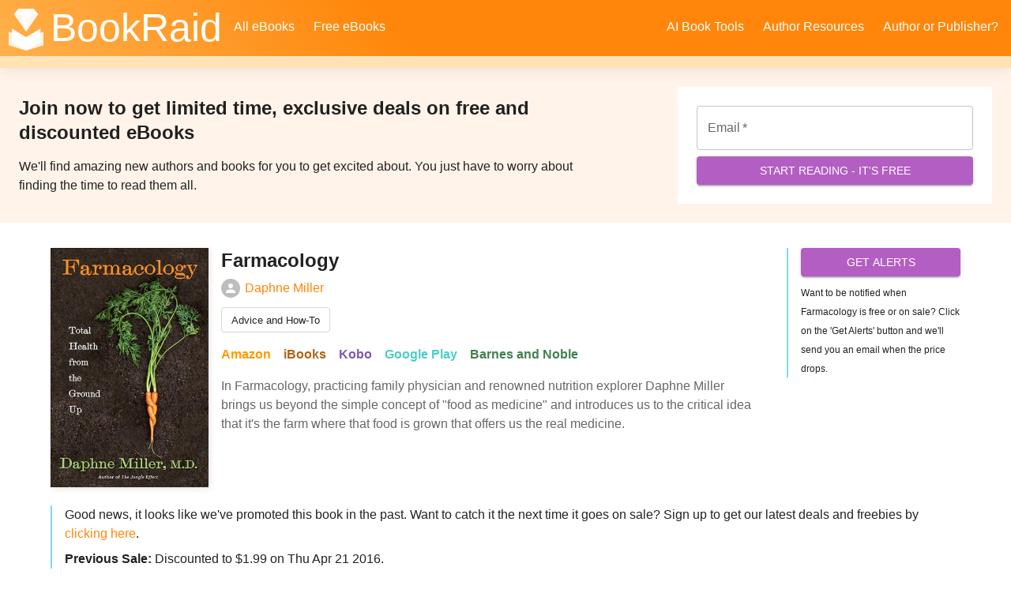

--- FILE ---
content_type: text/html; charset=utf-8
request_url: https://bookraid.com/books/829/farmacology
body_size: 184
content:
<!doctype html><html lang="en"><head><title>All Books - BookRaid</title><meta charset="utf-8"/><link rel="manifest" href="/front-end/manifest.json"/><link rel="icon" href="https://website-assets-public.s3.us-west-2.amazonaws.com/icons/favicons/gem-32.ico"/><meta name="description" content="All the books published on BookRaid"/><meta name="viewport" content="width=device-width,initial-scale=1"/><meta name="theme-color" content="#000000"/><meta property="og:url" content="https://bookraid.com/books"/><meta property="og:type" content="website"/><meta property="og:title" content="All Books - BookRaid"/><meta property="og:description" content="All the books published on BookRaid"/><meta property="og:image" content="https://website-assets-public.s3.us-west-2.amazonaws.com/opengraph/girl-in-hammock.jpg"/><meta property="og:image:url" content="https://website-assets-public.s3.us-west-2.amazonaws.com/opengraph/girl-in-hammock.jpg"/><meta property="og:image:type" content="image-jpeg"/><meta property="og:image:width" content="1200"/><meta property="og:image:height" content="630"/><meta property="fb:app_id" content="536353463239103"/><style>.grecaptcha-badge{visibility:hidden}#root-react-app,body,html{height:100%;width:100%;margin:0;padding:0}</style><script defer="defer" src="/front-end/static/js/main.a02e1325.js"></script></head><body><noscript>You need to enable JavaScript to run this app.</noscript><div id="root-react-app"></div></body></html>

--- FILE ---
content_type: application/javascript
request_url: https://bookraid.com/front-end/static/js/8239.43b184eb.chunk.js
body_size: 3853
content:
"use strict";(self.webpackChunkfront_end=self.webpackChunkfront_end||[]).push([[8239],{77642:function(e,t,n){n(72791);var o=n(20890),r=n(80184);t.Z=function(e){var t=e.description;return(0,r.jsx)(o.Z,{style:{whiteSpace:"pre-line"},color:"text.secondary","data-description":!0,children:t})}},46611:function(e,t,n){n(72791);var o=n(64554),r=n(20890),i=n(20499),s=n(65383),a=n(80184);t.Z=function(e){var t=e.book;return(0,a.jsxs)(i.Z,{to:"/books/".concat(t.id,"/").concat((0,s.XB)(t.title)),children:[(0,a.jsx)(o.Z,{component:"img",src:t.amazon_image_url,alt:t.title,sx:{width:"100%",height:"auto",boxShadow:"2px 2px 7px rgb(0 0 0 / 10%)",aspectRatio:"1 / 1.5"}}),(0,a.jsx)(r.Z,{sx:{mt:1},children:t.title})]})}},9895:function(e,t,n){var o=n(29439),r=n(72791),i=n(64554),s=n(36151),a=n(20890),c=n(5574),l=n(39157),d=n(97123),u=n(40957),x=n(80184);t.Z=function(e){var t=e.resource,n=e.extraParams,p=e.resourceType,m=r.useState(!1),h=(0,o.Z)(m,2),f=h[0],g=h[1];return(0,x.jsxs)(x.Fragment,{children:[(0,x.jsxs)(i.Z,{sx:{maxWidth:{xs:"100%",md:220},pl:{xs:0,md:2},ml:{xs:0,md:2},mt:{xs:2,md:0},borderLeft:{xs:0,md:"2px solid"},borderColor:{xs:"#fff",md:"#7fd7ff"}},children:[(0,x.jsx)(s.Z,{fullWidth:!0,variant:"contained",color:"secondary",sx:{mb:1},onClick:function(){return g(!0)},children:"Get Alerts"}),(0,x.jsxs)(a.Z,{variant:"caption",children:["Want to be notified when ",t," is free or on sale? Click on the 'Get Alerts' button and we'll send you an email when the price drops."]})]}),(0,x.jsxs)(c.Z,{onClose:function(){return g(!1)},open:f,PaperProps:{sx:{maxWidth:400}},children:[(0,x.jsxs)(l.Z,{children:["You'll be the first one to know when we find a new deal on ",t,"!",(0,x.jsx)(u.Z,{extraParams:n,hideText:!0,btnText:"Create Alert",follow:p,handleSuccess:function(){return g(!1)}})]}),(0,x.jsx)(d.Z,{children:(0,x.jsx)(s.Z,{onClick:function(){return g(!1)},children:"Cancel"})})]})]})}},76244:function(e,t,n){n.d(t,{Z:function(){return i}});n(72791);var o=n(54270),r=n(80184);function i(e){var t=e.metaContent,n=e.schema,i=t.title,s=t.url,a=t.description,c=t.ogImage,l=c||"https://website-assets-public.s3.us-west-2.amazonaws.com/opengraph/girl-in-hammock.jpg",d=c?"600":"630";return(0,r.jsxs)(o.q,{children:[(0,r.jsx)("title",{children:i}),(0,r.jsx)("meta",{property:"og:title",content:i}),(0,r.jsx)("link",{rel:"canonical",href:s}),(0,r.jsx)("meta",{property:"og:url",content:s}),(0,r.jsx)("meta",{property:"og:description",content:a}),(0,r.jsx)("meta",{property:"og:image",content:l}),(0,r.jsx)("meta",{property:"og:image:url",content:l}),(0,r.jsx)("meta",{property:"og:image:width",content:"1200"}),(0,r.jsx)("meta",{property:"og:image:height",content:d}),(0,r.jsx)("script",{type:"application/ld+json",children:JSON.stringify({"@context":"https://schema.org","@type":"Organization",url:"https://bookraid.com",logo:"https://bookraid.com/logo.png",description:"BookRaid is a website and newsletter that lets you download free & bestselling discount eBooks for your Kindle, Nook, Kobo, or other eReader"})}),n&&n.map((function(e){return(0,r.jsx)("script",{type:"application/ld+json",children:JSON.stringify(e)})}))]})}i.defaultProps={schema:[]}},67751:function(e,t,n){n(72791);var o=n(93044),r=n(65383),i=n(20499),s=n(80184);t.Z=function(e){var t=e.author;return(0,s.jsxs)(i.Z,{sx:{"&:hover":{textDecoration:"underline"},display:"inline-flex",alignItems:"center"},to:"/authors/".concat(t.id,"/").concat((0,r.XB)(t.name)),children:[(0,s.jsx)(o.Z,{sx:{width:"1.5rem",height:"1.5rem",mr:.75},src:t.avatar_mini_url,alt:t.name}),t.name]})}},85735:function(e,t,n){var o=n(81918),r=n(12065),i=(n(72791),n(91523)),s=n(65383),a=n(10610),c=n(80184);t.Z=function(e){var t=e.category;return(0,c.jsx)(o.Z,{sx:{borderRadius:"4px",borderColor:(0,r._j)(a.O.categories[(0,s._A)(t.name)].backgroundColor,.1),"&:hover":{borderColor:(0,r._j)(a.O.categories[(0,s._A)(t.name)].backgroundColor,.2),backgroundColor:"".concat((0,r.$n)(a.O.categories[(0,s._A)(t.name)].backgroundColor,.6)," !important")}},clickable:!0,label:t.name,variant:"outlined",component:i.rU,to:"/categories/".concat(t.id,"/").concat((0,s.XB)(t.name))})}},75266:function(e,t,n){var o=n(64554),r=n(61889),i=n(20890),s=(n(72791),n(40957)),a=n(80184);t.Z=function(){return(0,a.jsx)(o.Z,{sx:{display:"flex",justifyContent:"center",alignItems:"center",width:"100%",p:{xs:2,md:3,xl:4},backgroundColor:"#fff3ea"},children:(0,a.jsxs)(r.ZP,{container:!0,spacing:2,sx:{maxWidth:1400},children:[(0,a.jsx)(r.ZP,{item:!0,xs:12,sm:7,children:(0,a.jsxs)(o.Z,{sx:{display:"flex",justifyContent:"center",flexDirection:"column",height:"100%"},children:[(0,a.jsx)(i.Z,{variant:"h5",sx:{mb:2,fontWeight:"bold"},children:"Join now to get limited time, exclusive deals on free and discounted eBooks"}),(0,a.jsx)(i.Z,{children:"We'll find amazing new authors and books for you to get excited about. You just have to worry about finding the time to read them all."})]})}),(0,a.jsx)(r.ZP,{item:!0,xs:0,sm:1}),(0,a.jsx)(r.ZP,{item:!0,xs:12,sm:4,children:(0,a.jsx)(o.Z,{sx:{display:"flex",justifyContent:{xs:"center",md:"flex-end"},alignItems:"center",height:"100%"},children:(0,a.jsx)(o.Z,{sx:{backgroundColor:"white",px:3,pb:3,pt:1},children:(0,a.jsx)(s.Z,{hideText:!0})})})})]})})}},81305:function(e,t,n){n(72791);var o=n(66934),r=n(20890),i=n(10610),s=n(48900),a=n(80184),c=(0,o.ZP)("a")((function(e){var t=e.store;return{color:i.O.stores[t].color,textDecoration:"none",paddingRight:"1rem",fontWeight:"bold",lineHeight:"2.5em",whiteSpace:"nowrap","&:hover":{textDecoration:"underline"}}})),l=function(e){var t=e.book,n=e.promotion,o=e.useClickTracking,i=e.useAmznAffiliateUrl;if(o&&!n||!o&&n)throw new Error("To use click tracking, pass a promotion and enable useClickTracking");return(0,a.jsx)(r.Z,{variant:"body1",sx:{wordBreak:"break-all"},children:s.Z.map((function(e){var o;if(!t[e.urlProperty])return(0,a.jsx)("span",{},e.title);var r=n?"/".concat(e.clickTrackingUrlPrefix,"/").concat(n.id).concat(i&&"Amazon"===e.title?"/1":"","?click_source=web"):null===(o=t[e.urlProperty])||void 0===o?void 0:o.toString();return(0,a.jsx)(c,{href:r,target:"_blank",rel:"noreferrer",store:e.camelCase,children:e.title},e.title)}))})};l.defaultProps={promotion:null,useClickTracking:!1,useAmznAffiliateUrl:!1},t.Z=l},40957:function(e,t,n){var o=n(61819),r=n(1413),i=n(15861),s=n(29439),a=n(72791),c=n(64554),l=n(20890),d=n(48550),u=n(87368),x=n.n(u),p=n(57057),m=n.n(p),h=n(10757),f=n(46457),g=n.n(f),j=n(73734),b=n(39709),Z=n(98190),k=n(5695),y=n(64740),v=n(30313),w=n(80184),_=function(e){var t=e.signupEmailFieldRef,n=e.hideText,u=e.extraParams,p=e.btnText,f=e.follow,_=e.handleSuccess,C=a.useState(""),P=(0,s.Z)(C,2),S=P[0],A=P[1],B=a.useState(!1),T=(0,s.Z)(B,2),W=T[0],L=T[1],R=(0,y.T)();function U(){return(U=(0,i.Z)((0,o.Z)().mark((function e(t){var n,i;return(0,o.Z)().wrap((function(e){for(;;)switch(e.prev=e.next){case 0:return t.preventDefault(),L(!0),n=new Z.Z,i=n.get("referrer_id"),R((0,k.tc)((0,r.Z)({email:S,referrer_id:i},u))).unwrap().then((function(e){if(x().trackCustom("ReaderSubscribed"),m().track("SignUp"),h.ZP.event({category:"Readers",action:"ReadersSignUp"}),g().track("checkout",{value:100,order_quantity:1,currency:"USD",line_items:[{product_name:"Newsletter subscription",product_id:"1",product_price:1,product_quantity:1}]}),h.ZP.gtag("event","conversion",{send_to:"AW-522498282/2SedCPqFpYkYEOrhkvkB"}),e.skip_categories)R((0,v.Db)({message:"Follow on ".concat(f," successfully created."),variant:"success"}));else{var t="/readers/".concat(e.uuid,"/edit");f&&(t+="?follow=".concat(f)),R((0,j.VF)(t))}_&&_()})).finally((function(){L(!1)})).catch((function(){})),e.abrupt("return",(function(){return L(!1)}));case 6:case"end":return e.stop()}}),e)})))).apply(this,arguments)}return(0,w.jsxs)(c.Z,{sx:{maxWidth:"350px",margin:"0 auto"},children:[!n&&(0,w.jsx)(l.Z,{variant:"h4",component:"h1",color:"secondary.main",align:"center",children:"Discounted & Free Bestselling Ebooks"}),(0,w.jsxs)("form",{onSubmit:function(e){return U.apply(this,arguments)},children:[(0,w.jsx)(d.Z,{onChange:function(e){return A(e.target.value)},ref:t||null,variant:"outlined",margin:"normal",required:!0,fullWidth:!0,name:"email",label:"Email",value:S}),(0,w.jsx)(b.Z,{loading:W,variant:"contained",color:"secondary",type:"submit",fullWidth:!0,children:p})]})]})};_.defaultProps={signupEmailFieldRef:null,hideText:!1,extraParams:{},btnText:"Start Reading - It's Free",follow:null,handleSuccess:null},t.Z=_},68239:function(e,t,n){n.r(t);var o=n(1413),r=n(29439),i=n(72791),s=n(79271),a=n(64554),c=n(91614),l=n(20890),d=n(61889),u=n(64740),x=n(39617),p=n(80),m=n(81305),h=n(19292),f=n(77642),g=n(20499),j=n(76244),b=n(75266),Z=n(46611),k=n(67751),y=n(85735),v=n(9895),w=n(65383),_=n(80184);t.default=function(){var e,t=parseInt((0,s.UO)().id,10),n=(0,u.T)(),C=i.useState(!0),P=(0,r.Z)(C,2),S=P[0],A=P[1],B=(0,u.C)((function(e){return(0,x.p2)(e,t)})),T=(0,u.C)(h.UP);return i.useEffect((function(){if(t)return n((0,x.v9)({id:t,resourceType:"partner",public:!0,joins:["category",{author:"books"}]})).finally((function(){A(!1)})),function(){return A(!1)}}),[n,t]),i.useEffect((function(){!S&&B&&n((0,h.Lz)({joins:[{book:{author:"books"}}],status:["Successfully Sent"],sort_col:"promotion_date",sort_dir:"desc",resourceType:"partner",category_id:[B.id]}))}),[n,S,B]),S?(0,_.jsx)(a.Z,{sx:{display:"flex",justifyContent:"center",alignItems:"center",mt:10},children:(0,_.jsx)(p.Z,{})}):B?(0,_.jsxs)(a.Z,{children:[(0,_.jsx)(b.Z,{}),(0,_.jsxs)(c.Z,{component:"main",sx:{mb:12},children:[(0,_.jsxs)(a.Z,{sx:{display:"flex",mt:4,alignItems:"flex-start"},children:[(0,_.jsx)(a.Z,{sx:{flex:"1 1 150px",maxWidth:"200px"},children:(0,_.jsx)(a.Z,{component:"img",src:B.amazon_image_url,alt:B.title,sx:{width:"100%",height:"auto",boxShadow:"2px 2px 7px rgb(0 0 0 / 10%)"}})}),(0,_.jsxs)(a.Z,{sx:{flex:"1 1 400px",px:"1rem"},children:[(0,_.jsx)(a.Z,{sx:{display:"flex",justifyContent:"space-between",alignItems:"flex-start",mb:1},children:(0,_.jsx)(l.Z,{variant:"h5",sx:{fontWeight:"bold"},"data-title":!0,children:B.title})}),B.author&&(0,_.jsx)(k.Z,{author:B.author}),B.category&&(0,_.jsx)(a.Z,{sx:{mt:1,mb:1},children:(0,_.jsx)(y.Z,{category:B.category})}),(0,_.jsx)(a.Z,{sx:{display:{xs:"none",md:"block"}},children:(0,_.jsx)(m.Z,{book:B,useAmznAffiliateUrl:!0})}),(0,_.jsx)(a.Z,{sx:{my:1,display:{xs:"none",md:"block"}},children:(0,_.jsx)(f.Z,{description:B.description})})]}),(0,_.jsx)(v.Z,{resource:B.title,resourceType:"book",extraParams:{book_ids:[B.id]}})]}),(0,_.jsxs)(a.Z,{sx:{mt:1,mb:6,display:{xs:"block",md:"none"}},children:[(0,_.jsx)(m.Z,{book:B,useAmznAffiliateUrl:!0}),(0,_.jsx)(f.Z,{description:B.description})]}),B.latest_successful_promotion&&(0,_.jsxs)(a.Z,{sx:{borderLeft:"2px solid",borderColor:"#7fd7ff",pl:2,mt:2},children:[(0,_.jsxs)(l.Z,{sx:{mb:1},children:["Good news, it looks like we've promoted this book in the past. Want to catch it the next time it goes on sale? Sign up to get our latest deals and freebies by ",(0,_.jsx)(g.Z,{to:"/",children:"clicking here"}),"."]}),(0,_.jsxs)(l.Z,{children:[(0,_.jsx)("b",{children:"Previous Sale:"})," Discounted to ",0===B.latest_successful_promotion.sale_price?"Free":"$".concat(B.latest_successful_promotion.sale_price)," on ",new Date(B.latest_successful_promotion.promotion_date).toDateString(),"."]})]}),T&&T.length>1&&(0,_.jsxs)(_.Fragment,{children:[(0,_.jsx)(l.Z,{variant:"h5",sx:{mt:4,mb:2},children:"You Might Also Like"}),(0,_.jsx)(d.ZP,{container:!0,spacing:2,children:T.filter((function(e){return e.category_id===B.category_id&&e.book_id!==B.id})).slice(0,6).map((function(e){return(0,_.jsx)(d.ZP,{item:!0,xs:6,sm:4,lg:2,children:(0,_.jsx)(Z.Z,{book:e.book})},e.id)}))})]}),(0,_.jsx)(j.Z,{metaContent:{title:"".concat(B.title," - BookRaid"),url:"https://bookraid.com/books/".concat(B.id,"/").concat((0,w.XB)(B.title)),description:"Book page for ".concat(B.title," on BookRaid. Get notified when ").concat(B.title," is free or on sale.")},schema:[(0,o.Z)({"@context":"https://schema.org","@type":"Book",bookFormat:"https://schema.org/EBook",name:B.title,description:B.description},null!==(e=B.author)&&void 0!==e&&e.name?{author:{"@type":"Person",name:B.author.name}}:{}),{"@context":"https://schema.org","@type":"BreadcrumbList",itemListElement:[{"@type":"ListItem",position:1,name:"eBook Deals",item:"https://bookraid.com/ebook-deals"},{"@type":"ListItem",position:2,name:B.title}]}]})]})]}):(0,_.jsx)(c.Z,{component:"main",sx:{mb:12},children:(0,_.jsx)(a.Z,{sx:{display:"flex",justifyContent:"center",mt:10},children:(0,_.jsx)(l.Z,{variant:"h6",children:"We could not find that book."})})})}},48900:function(e,t,n){var o=n(65383),r=["Amazon","iBooks","Kobo","Google Play","Barnes and Noble"].map((function(e){return{title:e,snakeCase:e.toLowerCase().replace(/\s/g,"_"),camelCase:(0,o._A)(e),urlProperty:"".concat(e.toLowerCase().replace(/\s/g,"_"),"_url"),clickTrackingUrlPrefix:"".concat(e.toLowerCase().replace(/\s/g,"_"))}}));t.Z=r},65383:function(e,t,n){n.d(t,{XB:function(){return s},_A:function(){return r},hC:function(){return o}});var o=function(e){return i(e).replace(/&[^;]*;/g,"").replace(/&/g,"").replace(/\s+/g,"-").toLowerCase()},r=function(e){return i(e).replace(/-/g," ").toLowerCase().replace(/(?:^\w|[A-Z]|\b\w)/g,(function(e,t){return 0===t?e.toLowerCase():e.toUpperCase()})).replace(/\s+/g,"")},i=function(e){return e.trim().replace(/'/g,"").replace(/,/g,"").replace(/_/g," ")},s=function(e){return e.toLowerCase().trim().replace(/ /g,"-").replace(/[^\w-]+/g,"")}}}]);
//# sourceMappingURL=8239.43b184eb.chunk.js.map